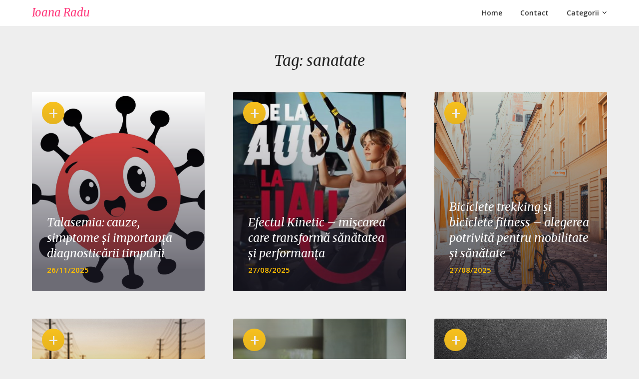

--- FILE ---
content_type: text/html; charset=UTF-8
request_url: https://ioanaradu.com/tag/sanatate/
body_size: 13050
content:
<!doctype html>
<html lang="en-US">
<head>
	<meta charset="UTF-8">
	<meta name="viewport" content="width=device-width, initial-scale=1">
	<link rel="profile" href="https://gmpg.org/xfn/11">
	<!-- Google tag (gtag.js) -->
    <script async src="https://www.googletagmanager.com/gtag/js?id=G-Y4QTMZTLGC"></script>
    <script>
      window.dataLayer = window.dataLayer || [];
      function gtag(){dataLayer.push(arguments);}
      gtag('js', new Date());
    
      gtag('config', 'G-Y4QTMZTLGC');
    </script>

	<meta name='robots' content='index, follow, max-image-preview:large, max-snippet:-1, max-video-preview:-1' />

	<!-- This site is optimized with the Yoast SEO plugin v21.1 - https://yoast.com/wordpress/plugins/seo/ -->
	<title>sanatate Archives &#8902; Ioana Radu</title>
	<link rel="canonical" href="https://ioanaradu.com/tag/sanatate/" />
	<link rel="next" href="https://ioanaradu.com/tag/sanatate/page/2/" />
	<meta property="og:locale" content="en_US" />
	<meta property="og:type" content="article" />
	<meta property="og:title" content="sanatate Archives &#8902; Ioana Radu" />
	<meta property="og:url" content="https://ioanaradu.com/tag/sanatate/" />
	<meta property="og:site_name" content="Ioana Radu" />
	<meta property="og:image" content="https://i.imgur.com/EhVOlbQ.png" />
	<script type="application/ld+json" class="yoast-schema-graph">{"@context":"https://schema.org","@graph":[{"@type":"CollectionPage","@id":"https://ioanaradu.com/tag/sanatate/","url":"https://ioanaradu.com/tag/sanatate/","name":"sanatate Archives &#8902; Ioana Radu","isPartOf":{"@id":"https://ioanaradu.com/#website"},"primaryImageOfPage":{"@id":"https://ioanaradu.com/tag/sanatate/#primaryimage"},"image":{"@id":"https://ioanaradu.com/tag/sanatate/#primaryimage"},"thumbnailUrl":"https://ioanaradu.com/wp-content/uploads/2025/11/medical-sanatate-doctor-analize.jpg","breadcrumb":{"@id":"https://ioanaradu.com/tag/sanatate/#breadcrumb"},"inLanguage":"en-US"},{"@type":"ImageObject","inLanguage":"en-US","@id":"https://ioanaradu.com/tag/sanatate/#primaryimage","url":"https://ioanaradu.com/wp-content/uploads/2025/11/medical-sanatate-doctor-analize.jpg","contentUrl":"https://ioanaradu.com/wp-content/uploads/2025/11/medical-sanatate-doctor-analize.jpg","width":1000,"height":1000},{"@type":"BreadcrumbList","@id":"https://ioanaradu.com/tag/sanatate/#breadcrumb","itemListElement":[{"@type":"ListItem","position":1,"name":"Home","item":"https://ioanaradu.com/"},{"@type":"ListItem","position":2,"name":"sanatate"}]},{"@type":"WebSite","@id":"https://ioanaradu.com/#website","url":"https://ioanaradu.com/","name":"Ioana Radu","description":"","potentialAction":[{"@type":"SearchAction","target":{"@type":"EntryPoint","urlTemplate":"https://ioanaradu.com/?s={search_term_string}"},"query-input":"required name=search_term_string"}],"inLanguage":"en-US"}]}</script>
	<!-- / Yoast SEO plugin. -->


<link rel='dns-prefetch' href='//fonts.googleapis.com' />
<link rel="alternate" type="application/rss+xml" title="Ioana Radu &raquo; Feed" href="https://ioanaradu.com/feed/" />
<link rel="alternate" type="application/rss+xml" title="Ioana Radu &raquo; Comments Feed" href="https://ioanaradu.com/comments/feed/" />
<link rel="alternate" type="application/rss+xml" title="Ioana Radu &raquo; sanatate Tag Feed" href="https://ioanaradu.com/tag/sanatate/feed/" />
<script type="text/javascript">
/* <![CDATA[ */
window._wpemojiSettings = {"baseUrl":"https:\/\/s.w.org\/images\/core\/emoji\/14.0.0\/72x72\/","ext":".png","svgUrl":"https:\/\/s.w.org\/images\/core\/emoji\/14.0.0\/svg\/","svgExt":".svg","source":{"concatemoji":"https:\/\/ioanaradu.com\/wp-includes\/js\/wp-emoji-release.min.js?ver=0613eb8bd67fabad33d7033fcd7224d7"}};
/*! This file is auto-generated */
!function(i,n){var o,s,e;function c(e){try{var t={supportTests:e,timestamp:(new Date).valueOf()};sessionStorage.setItem(o,JSON.stringify(t))}catch(e){}}function p(e,t,n){e.clearRect(0,0,e.canvas.width,e.canvas.height),e.fillText(t,0,0);var t=new Uint32Array(e.getImageData(0,0,e.canvas.width,e.canvas.height).data),r=(e.clearRect(0,0,e.canvas.width,e.canvas.height),e.fillText(n,0,0),new Uint32Array(e.getImageData(0,0,e.canvas.width,e.canvas.height).data));return t.every(function(e,t){return e===r[t]})}function u(e,t,n){switch(t){case"flag":return n(e,"\ud83c\udff3\ufe0f\u200d\u26a7\ufe0f","\ud83c\udff3\ufe0f\u200b\u26a7\ufe0f")?!1:!n(e,"\ud83c\uddfa\ud83c\uddf3","\ud83c\uddfa\u200b\ud83c\uddf3")&&!n(e,"\ud83c\udff4\udb40\udc67\udb40\udc62\udb40\udc65\udb40\udc6e\udb40\udc67\udb40\udc7f","\ud83c\udff4\u200b\udb40\udc67\u200b\udb40\udc62\u200b\udb40\udc65\u200b\udb40\udc6e\u200b\udb40\udc67\u200b\udb40\udc7f");case"emoji":return!n(e,"\ud83e\udef1\ud83c\udffb\u200d\ud83e\udef2\ud83c\udfff","\ud83e\udef1\ud83c\udffb\u200b\ud83e\udef2\ud83c\udfff")}return!1}function f(e,t,n){var r="undefined"!=typeof WorkerGlobalScope&&self instanceof WorkerGlobalScope?new OffscreenCanvas(300,150):i.createElement("canvas"),a=r.getContext("2d",{willReadFrequently:!0}),o=(a.textBaseline="top",a.font="600 32px Arial",{});return e.forEach(function(e){o[e]=t(a,e,n)}),o}function t(e){var t=i.createElement("script");t.src=e,t.defer=!0,i.head.appendChild(t)}"undefined"!=typeof Promise&&(o="wpEmojiSettingsSupports",s=["flag","emoji"],n.supports={everything:!0,everythingExceptFlag:!0},e=new Promise(function(e){i.addEventListener("DOMContentLoaded",e,{once:!0})}),new Promise(function(t){var n=function(){try{var e=JSON.parse(sessionStorage.getItem(o));if("object"==typeof e&&"number"==typeof e.timestamp&&(new Date).valueOf()<e.timestamp+604800&&"object"==typeof e.supportTests)return e.supportTests}catch(e){}return null}();if(!n){if("undefined"!=typeof Worker&&"undefined"!=typeof OffscreenCanvas&&"undefined"!=typeof URL&&URL.createObjectURL&&"undefined"!=typeof Blob)try{var e="postMessage("+f.toString()+"("+[JSON.stringify(s),u.toString(),p.toString()].join(",")+"));",r=new Blob([e],{type:"text/javascript"}),a=new Worker(URL.createObjectURL(r),{name:"wpTestEmojiSupports"});return void(a.onmessage=function(e){c(n=e.data),a.terminate(),t(n)})}catch(e){}c(n=f(s,u,p))}t(n)}).then(function(e){for(var t in e)n.supports[t]=e[t],n.supports.everything=n.supports.everything&&n.supports[t],"flag"!==t&&(n.supports.everythingExceptFlag=n.supports.everythingExceptFlag&&n.supports[t]);n.supports.everythingExceptFlag=n.supports.everythingExceptFlag&&!n.supports.flag,n.DOMReady=!1,n.readyCallback=function(){n.DOMReady=!0}}).then(function(){return e}).then(function(){var e;n.supports.everything||(n.readyCallback(),(e=n.source||{}).concatemoji?t(e.concatemoji):e.wpemoji&&e.twemoji&&(t(e.twemoji),t(e.wpemoji)))}))}((window,document),window._wpemojiSettings);
/* ]]> */
</script>
<link rel='stylesheet' id='sbi_styles-css' href='https://ioanaradu.com/wp-content/plugins/instagram-feed/css/sbi-styles.min.css?ver=6.2.1' type='text/css' media='all' />
<style id='wp-emoji-styles-inline-css' type='text/css'>

	img.wp-smiley, img.emoji {
		display: inline !important;
		border: none !important;
		box-shadow: none !important;
		height: 1em !important;
		width: 1em !important;
		margin: 0 0.07em !important;
		vertical-align: -0.1em !important;
		background: none !important;
		padding: 0 !important;
	}
</style>
<link rel='stylesheet' id='wp-block-library-css' href='https://ioanaradu.com/wp-includes/css/dist/block-library/style.min.css?ver=0613eb8bd67fabad33d7033fcd7224d7' type='text/css' media='all' />
<style id='classic-theme-styles-inline-css' type='text/css'>
/*! This file is auto-generated */
.wp-block-button__link{color:#fff;background-color:#32373c;border-radius:9999px;box-shadow:none;text-decoration:none;padding:calc(.667em + 2px) calc(1.333em + 2px);font-size:1.125em}.wp-block-file__button{background:#32373c;color:#fff;text-decoration:none}
</style>
<style id='global-styles-inline-css' type='text/css'>
body{--wp--preset--color--black: #000000;--wp--preset--color--cyan-bluish-gray: #abb8c3;--wp--preset--color--white: #ffffff;--wp--preset--color--pale-pink: #f78da7;--wp--preset--color--vivid-red: #cf2e2e;--wp--preset--color--luminous-vivid-orange: #ff6900;--wp--preset--color--luminous-vivid-amber: #fcb900;--wp--preset--color--light-green-cyan: #7bdcb5;--wp--preset--color--vivid-green-cyan: #00d084;--wp--preset--color--pale-cyan-blue: #8ed1fc;--wp--preset--color--vivid-cyan-blue: #0693e3;--wp--preset--color--vivid-purple: #9b51e0;--wp--preset--gradient--vivid-cyan-blue-to-vivid-purple: linear-gradient(135deg,rgba(6,147,227,1) 0%,rgb(155,81,224) 100%);--wp--preset--gradient--light-green-cyan-to-vivid-green-cyan: linear-gradient(135deg,rgb(122,220,180) 0%,rgb(0,208,130) 100%);--wp--preset--gradient--luminous-vivid-amber-to-luminous-vivid-orange: linear-gradient(135deg,rgba(252,185,0,1) 0%,rgba(255,105,0,1) 100%);--wp--preset--gradient--luminous-vivid-orange-to-vivid-red: linear-gradient(135deg,rgba(255,105,0,1) 0%,rgb(207,46,46) 100%);--wp--preset--gradient--very-light-gray-to-cyan-bluish-gray: linear-gradient(135deg,rgb(238,238,238) 0%,rgb(169,184,195) 100%);--wp--preset--gradient--cool-to-warm-spectrum: linear-gradient(135deg,rgb(74,234,220) 0%,rgb(151,120,209) 20%,rgb(207,42,186) 40%,rgb(238,44,130) 60%,rgb(251,105,98) 80%,rgb(254,248,76) 100%);--wp--preset--gradient--blush-light-purple: linear-gradient(135deg,rgb(255,206,236) 0%,rgb(152,150,240) 100%);--wp--preset--gradient--blush-bordeaux: linear-gradient(135deg,rgb(254,205,165) 0%,rgb(254,45,45) 50%,rgb(107,0,62) 100%);--wp--preset--gradient--luminous-dusk: linear-gradient(135deg,rgb(255,203,112) 0%,rgb(199,81,192) 50%,rgb(65,88,208) 100%);--wp--preset--gradient--pale-ocean: linear-gradient(135deg,rgb(255,245,203) 0%,rgb(182,227,212) 50%,rgb(51,167,181) 100%);--wp--preset--gradient--electric-grass: linear-gradient(135deg,rgb(202,248,128) 0%,rgb(113,206,126) 100%);--wp--preset--gradient--midnight: linear-gradient(135deg,rgb(2,3,129) 0%,rgb(40,116,252) 100%);--wp--preset--font-size--small: 13px;--wp--preset--font-size--medium: 20px;--wp--preset--font-size--large: 36px;--wp--preset--font-size--x-large: 42px;--wp--preset--spacing--20: 0.44rem;--wp--preset--spacing--30: 0.67rem;--wp--preset--spacing--40: 1rem;--wp--preset--spacing--50: 1.5rem;--wp--preset--spacing--60: 2.25rem;--wp--preset--spacing--70: 3.38rem;--wp--preset--spacing--80: 5.06rem;--wp--preset--shadow--natural: 6px 6px 9px rgba(0, 0, 0, 0.2);--wp--preset--shadow--deep: 12px 12px 50px rgba(0, 0, 0, 0.4);--wp--preset--shadow--sharp: 6px 6px 0px rgba(0, 0, 0, 0.2);--wp--preset--shadow--outlined: 6px 6px 0px -3px rgba(255, 255, 255, 1), 6px 6px rgba(0, 0, 0, 1);--wp--preset--shadow--crisp: 6px 6px 0px rgba(0, 0, 0, 1);}:where(.is-layout-flex){gap: 0.5em;}:where(.is-layout-grid){gap: 0.5em;}body .is-layout-flow > .alignleft{float: left;margin-inline-start: 0;margin-inline-end: 2em;}body .is-layout-flow > .alignright{float: right;margin-inline-start: 2em;margin-inline-end: 0;}body .is-layout-flow > .aligncenter{margin-left: auto !important;margin-right: auto !important;}body .is-layout-constrained > .alignleft{float: left;margin-inline-start: 0;margin-inline-end: 2em;}body .is-layout-constrained > .alignright{float: right;margin-inline-start: 2em;margin-inline-end: 0;}body .is-layout-constrained > .aligncenter{margin-left: auto !important;margin-right: auto !important;}body .is-layout-constrained > :where(:not(.alignleft):not(.alignright):not(.alignfull)){max-width: var(--wp--style--global--content-size);margin-left: auto !important;margin-right: auto !important;}body .is-layout-constrained > .alignwide{max-width: var(--wp--style--global--wide-size);}body .is-layout-flex{display: flex;}body .is-layout-flex{flex-wrap: wrap;align-items: center;}body .is-layout-flex > *{margin: 0;}body .is-layout-grid{display: grid;}body .is-layout-grid > *{margin: 0;}:where(.wp-block-columns.is-layout-flex){gap: 2em;}:where(.wp-block-columns.is-layout-grid){gap: 2em;}:where(.wp-block-post-template.is-layout-flex){gap: 1.25em;}:where(.wp-block-post-template.is-layout-grid){gap: 1.25em;}.has-black-color{color: var(--wp--preset--color--black) !important;}.has-cyan-bluish-gray-color{color: var(--wp--preset--color--cyan-bluish-gray) !important;}.has-white-color{color: var(--wp--preset--color--white) !important;}.has-pale-pink-color{color: var(--wp--preset--color--pale-pink) !important;}.has-vivid-red-color{color: var(--wp--preset--color--vivid-red) !important;}.has-luminous-vivid-orange-color{color: var(--wp--preset--color--luminous-vivid-orange) !important;}.has-luminous-vivid-amber-color{color: var(--wp--preset--color--luminous-vivid-amber) !important;}.has-light-green-cyan-color{color: var(--wp--preset--color--light-green-cyan) !important;}.has-vivid-green-cyan-color{color: var(--wp--preset--color--vivid-green-cyan) !important;}.has-pale-cyan-blue-color{color: var(--wp--preset--color--pale-cyan-blue) !important;}.has-vivid-cyan-blue-color{color: var(--wp--preset--color--vivid-cyan-blue) !important;}.has-vivid-purple-color{color: var(--wp--preset--color--vivid-purple) !important;}.has-black-background-color{background-color: var(--wp--preset--color--black) !important;}.has-cyan-bluish-gray-background-color{background-color: var(--wp--preset--color--cyan-bluish-gray) !important;}.has-white-background-color{background-color: var(--wp--preset--color--white) !important;}.has-pale-pink-background-color{background-color: var(--wp--preset--color--pale-pink) !important;}.has-vivid-red-background-color{background-color: var(--wp--preset--color--vivid-red) !important;}.has-luminous-vivid-orange-background-color{background-color: var(--wp--preset--color--luminous-vivid-orange) !important;}.has-luminous-vivid-amber-background-color{background-color: var(--wp--preset--color--luminous-vivid-amber) !important;}.has-light-green-cyan-background-color{background-color: var(--wp--preset--color--light-green-cyan) !important;}.has-vivid-green-cyan-background-color{background-color: var(--wp--preset--color--vivid-green-cyan) !important;}.has-pale-cyan-blue-background-color{background-color: var(--wp--preset--color--pale-cyan-blue) !important;}.has-vivid-cyan-blue-background-color{background-color: var(--wp--preset--color--vivid-cyan-blue) !important;}.has-vivid-purple-background-color{background-color: var(--wp--preset--color--vivid-purple) !important;}.has-black-border-color{border-color: var(--wp--preset--color--black) !important;}.has-cyan-bluish-gray-border-color{border-color: var(--wp--preset--color--cyan-bluish-gray) !important;}.has-white-border-color{border-color: var(--wp--preset--color--white) !important;}.has-pale-pink-border-color{border-color: var(--wp--preset--color--pale-pink) !important;}.has-vivid-red-border-color{border-color: var(--wp--preset--color--vivid-red) !important;}.has-luminous-vivid-orange-border-color{border-color: var(--wp--preset--color--luminous-vivid-orange) !important;}.has-luminous-vivid-amber-border-color{border-color: var(--wp--preset--color--luminous-vivid-amber) !important;}.has-light-green-cyan-border-color{border-color: var(--wp--preset--color--light-green-cyan) !important;}.has-vivid-green-cyan-border-color{border-color: var(--wp--preset--color--vivid-green-cyan) !important;}.has-pale-cyan-blue-border-color{border-color: var(--wp--preset--color--pale-cyan-blue) !important;}.has-vivid-cyan-blue-border-color{border-color: var(--wp--preset--color--vivid-cyan-blue) !important;}.has-vivid-purple-border-color{border-color: var(--wp--preset--color--vivid-purple) !important;}.has-vivid-cyan-blue-to-vivid-purple-gradient-background{background: var(--wp--preset--gradient--vivid-cyan-blue-to-vivid-purple) !important;}.has-light-green-cyan-to-vivid-green-cyan-gradient-background{background: var(--wp--preset--gradient--light-green-cyan-to-vivid-green-cyan) !important;}.has-luminous-vivid-amber-to-luminous-vivid-orange-gradient-background{background: var(--wp--preset--gradient--luminous-vivid-amber-to-luminous-vivid-orange) !important;}.has-luminous-vivid-orange-to-vivid-red-gradient-background{background: var(--wp--preset--gradient--luminous-vivid-orange-to-vivid-red) !important;}.has-very-light-gray-to-cyan-bluish-gray-gradient-background{background: var(--wp--preset--gradient--very-light-gray-to-cyan-bluish-gray) !important;}.has-cool-to-warm-spectrum-gradient-background{background: var(--wp--preset--gradient--cool-to-warm-spectrum) !important;}.has-blush-light-purple-gradient-background{background: var(--wp--preset--gradient--blush-light-purple) !important;}.has-blush-bordeaux-gradient-background{background: var(--wp--preset--gradient--blush-bordeaux) !important;}.has-luminous-dusk-gradient-background{background: var(--wp--preset--gradient--luminous-dusk) !important;}.has-pale-ocean-gradient-background{background: var(--wp--preset--gradient--pale-ocean) !important;}.has-electric-grass-gradient-background{background: var(--wp--preset--gradient--electric-grass) !important;}.has-midnight-gradient-background{background: var(--wp--preset--gradient--midnight) !important;}.has-small-font-size{font-size: var(--wp--preset--font-size--small) !important;}.has-medium-font-size{font-size: var(--wp--preset--font-size--medium) !important;}.has-large-font-size{font-size: var(--wp--preset--font-size--large) !important;}.has-x-large-font-size{font-size: var(--wp--preset--font-size--x-large) !important;}
.wp-block-navigation a:where(:not(.wp-element-button)){color: inherit;}
:where(.wp-block-post-template.is-layout-flex){gap: 1.25em;}:where(.wp-block-post-template.is-layout-grid){gap: 1.25em;}
:where(.wp-block-columns.is-layout-flex){gap: 2em;}:where(.wp-block-columns.is-layout-grid){gap: 2em;}
.wp-block-pullquote{font-size: 1.5em;line-height: 1.6;}
</style>
<link rel='stylesheet' id='photographers-corner-parent-style-css' href='https://ioanaradu.com/wp-content/themes/imagegridly/style.css?ver=0613eb8bd67fabad33d7033fcd7224d7' type='text/css' media='all' />
<link rel='stylesheet' id='photographers-corner-google-fonts-css' href='//fonts.googleapis.com/css?family=Open+Sans%3A400%2C600%7CMerriweather%3A400i&#038;ver=6.4.7' type='text/css' media='all' />
<link rel='stylesheet' id='font-awesome-css' href='https://ioanaradu.com/wp-content/themes/imagegridly/css/font-awesome.min.css?ver=0613eb8bd67fabad33d7033fcd7224d7' type='text/css' media='all' />
<link rel='stylesheet' id='imagegridly-style-css' href='https://ioanaradu.com/wp-content/themes/photographers-corner/style.css?ver=0613eb8bd67fabad33d7033fcd7224d7' type='text/css' media='all' />
<link rel='stylesheet' id='imagegridly-google-fonts-css' href='//fonts.googleapis.com/css?family=Lato%3A300%2C400%2C700%2C900&#038;ver=6.4.7' type='text/css' media='all' />
<script type="text/javascript" src="https://ioanaradu.com/wp-includes/js/jquery/jquery.min.js?ver=3.7.1" id="jquery-core-js"></script>
<script type="text/javascript" src="https://ioanaradu.com/wp-includes/js/jquery/jquery-migrate.min.js?ver=3.4.1" id="jquery-migrate-js"></script>
<link rel="https://api.w.org/" href="https://ioanaradu.com/wp-json/" /><link rel="alternate" type="application/json" href="https://ioanaradu.com/wp-json/wp/v2/tags/1788" /><link rel="EditURI" type="application/rsd+xml" title="RSD" href="https://ioanaradu.com/xmlrpc.php?rsd" />
<link rel="shortcut icon" href="https://ioanaradu.com/wp-content/uploads/2014/09/smurfs_2__vexy_the_smurf_by_radspyro-d6ez5py.ico" />		<style type="text/css">
												.site-title a, .site-description { color: ; }
			.sheader { background-color:  !important; }
			.main-navigation ul li a, .main-navigation ul li .sub-arrow, .super-menu .toggle-mobile-menu,.toggle-mobile-menu:before, .mobile-menu-active .smenu-hide { color: ; }
			#smobile-menu.show .main-navigation ul ul.children.active, #smobile-menu.show .main-navigation ul ul.sub-menu.active, #smobile-menu.show .main-navigation ul li, .smenu-hide.toggle-mobile-menu.menu-toggle, #smobile-menu.show .main-navigation ul li, .primary-menu ul li ul.children li, .primary-menu ul li ul.sub-menu li, .primary-menu .pmenu, .super-menu { border-color: ; border-bottom-color: ; }
			#secondary .widget h3, #secondary .widget h3 a, #secondary .widget h4, #secondary .widget h1, #secondary .widget h2, #secondary .widget h5, #secondary .widget h6, #secondary .widget h4 a { color: ; }
			#secondary .widget a, #secondary a, #secondary .widget li a , #secondary span.sub-arrow{ color: ; }

			#secondary .widget a, #secondary a, #secondary .widget li a , #secondary span.sub-arrow{ color: ; }
			.logo-container .logofont, .super-menu-inner a.logofont { color: ; }
		</style>
	
		<style type="text/css">
		body, .site, .swidgets-wrap h3, .post-data-text { background: ; }
		.site-title a, .site-description { color: ; }
		.sheader { background-color:  !important; }
		.main-navigation ul li a, .main-navigation ul li .sub-arrow, .super-menu .toggle-mobile-menu,.toggle-mobile-menu:before, .mobile-menu-active .smenu-hide { color: ; }
		#smobile-menu.show .main-navigation ul ul.children.active, #smobile-menu.show .main-navigation ul ul.sub-menu.active, #smobile-menu.show .main-navigation ul li, .smenu-hide.toggle-mobile-menu.menu-toggle, #smobile-menu.show .main-navigation ul li, .primary-menu ul li ul.children li, .primary-menu ul li ul.sub-menu li, .primary-menu .pmenu, .super-menu { border-color: ; border-bottom-color: ; }
		#secondary .widget h3, #secondary .widget h3 a, #secondary .widget h4, #secondary .widget h1, #secondary .widget h2, #secondary .widget h5, #secondary .widget h6, #secondary .widget h4 a { color: ; }
		#secondary .widget a, #secondary a, #secondary .widget li a , #secondary span.sub-arrow{ color: ; }
		#secondary, #secondary .widget, #secondary .widget p, #secondary .widget li, .widget time.rpwe-time.published { color: ; }
		#secondary .swidgets-wrap, #secondary .widget ul li, .featured-sidebar .search-field { border-color: ; }
		.site-info, .footer-column-three input.search-submit, .footer-column-three p, .footer-column-three li, .footer-column-three td, .footer-column-three th, .footer-column-three caption { color: ; }
		.footer-column-three h3, .footer-column-three h4, .footer-column-three h5, .footer-column-three h6, .footer-column-three h1, .footer-column-three h2, .footer-column-three h4, .footer-column-three h3 a { color: ; }
		.footer-column-three a, .footer-column-three li a, .footer-column-three .widget a, .footer-column-three .sub-arrow { color: ; }
		.footer-column-three h3:after { background: ; }
		.site-info, .widget ul li, .footer-column-three input.search-field, .footer-column-three input.search-submit { border-color: ; }
		.site-footer { background-color: ; }
		.content-wrapper h2.entry-title a, .content-wrapper h2.entry-title a:hover, .content-wrapper h2.entry-title a:active, .content-wrapper h2.entry-title a:focus, .archive .page-header h1, .blogposts-list h2 a, .blogposts-list h2 a:hover, .blogposts-list h2 a:active, .search-results h1.page-title { color: ; }
		.blogposts-list .post-data-text, .blogposts-list .post-data-text a, .content-wrapper .post-data-text *{ color: ; }
		.blogposts-list p { color: ; }
		.page-numbers li a, .blogposts-list .blogpost-button { background: ; }
		.page-numbers li a, .blogposts-list .blogpost-button, span.page-numbers.dots, .page-numbers.current, .page-numbers li a:hover { color: ; }
		.archive .page-header h1, .search-results h1.page-title, .blogposts-list.fbox, span.page-numbers.dots, .page-numbers li a, .page-numbers.current { border-color: ; }
		.blogposts-list .post-data-divider { background: ; }
		.page .comments-area .comment-author, .page .comments-area .comment-author a, .page .comments-area .comments-title, .page .content-area h1, .page .content-area h2, .page .content-area h3, .page .content-area h4, .page .content-area h5, .page .content-area h6, .page .content-area th, .single  .comments-area .comment-author, .single .comments-area .comment-author a, .single .comments-area .comments-title, .single .content-area h1, .single .content-area h2, .single .content-area h3, .single .content-area h4, .single .content-area h5, .single .content-area h6, .single .content-area th, .search-no-results h1, .error404 h1 { color: ; }
		.single .post-data-text, .page .post-data-text, .page .post-data-text a, .single .post-data-text a, .comments-area .comment-meta .comment-metadata a, .single .post-data-text * { color: ; }
		.page .content-area p, .page article, .page .content-area table, .page .content-area dd, .page .content-area dt, .page .content-area address, .page .content-area .entry-content, .page .content-area li, .page .content-area ol, .single .content-area p, .single article, .single .content-area table, .single .content-area dd, .single .content-area dt, .single .content-area address, .single .entry-content, .single .content-area li, .single .content-area ol, .search-no-results .page-content p { color: ; }
		.single .entry-content a, .page .entry-content a, .comment-content a, .comments-area .reply a, .logged-in-as a, .comments-area .comment-respond a { color: ; }
		.comments-area p.form-submit input { background: ; }
		.error404 .page-content p, .error404 input.search-submit, .search-no-results input.search-submit { color: ; }
		.page .comments-area, .page article.fbox, .page article tr, .page .comments-area ol.comment-list ol.children li, .page .comments-area ol.comment-list .comment, .single .comments-area, .single article.fbox, .single article tr, .comments-area ol.comment-list ol.children li, .comments-area ol.comment-list .comment, .error404 main#main, .error404 .search-form label, .search-no-results .search-form label, .error404 input.search-submit, .search-no-results input.search-submit, .error404 main#main, .search-no-results section.fbox.no-results.not-found{ border-color: ; }
		.single .post-data-divider, .page .post-data-divider { background: ; }
		.single .comments-area p.form-submit input, .page .comments-area p.form-submit input { color: ; }
		.bottom-header-wrapper { padding-top: px; }
		.bottom-header-wrapper { padding-bottom: px; }
		.bottom-header-wrapper { background: ; }
		.bottom-header-wrapper *{ color: ; }
		.header-widget a, .header-widget li a, .header-widget i.fa { color: ; }
		.header-widget, .header-widget p, .header-widget li, .header-widget .textwidget { color: ; }
		.header-widget .widget-title, .header-widget h1, .header-widget h3, .header-widget h2, .header-widget h4, .header-widget h5, .header-widget h6{ color: ; }
		.header-widget.swidgets-wrap, .header-widget ul li, .header-widget .search-field { border-color: ; }
		.bottom-header-title, .bottom-header-paragraph{ color: ; }
		#secondary .widget-title-lines:after, #secondary .widget-title-lines:before { background: ; }
		.header-widgets-wrapper .swidgets-wrap{ background: ; }
		.top-nav-wrapper, .primary-menu .pmenu, .super-menu, #smobile-menu, .primary-menu ul li ul.children, .primary-menu ul li ul.sub-menu { background-color: ; }
		#secondary .widget li, #secondary input.search-field, #secondary div#calendar_wrap, #secondary .tagcloud, #secondary .textwidget{ background: ; }
		#secondary .swidget { border-color: ; }
		.archive article.fbox, .search-results article.fbox, .blog article.fbox { background: ; }
		.comments-area, .single article.fbox, .page article.fbox { background: ; }


.page-numbers li a, .page-numbers.current{ background: ; }
.featured-img-box .entry-date { color: ; }
.featured-img-box .img-colors .entry-date { color: ; }
.featured-img-box h2 { color: ; }
.featured-img-box .img-colors h2 { color: ; }






		</style>
				<style type="text/css">


	.site-title a,
		.site-description,
		.logofont {
			color: #ff3a7c;
		}

	
		"
				.site-title a,
		.site-description {
			color: #ff3a7c;
		}
				</style>
		</head>

<body data-rsssl=1 class="archive tag tag-sanatate tag-1788 hfeed masthead-fixed">
	<a class="skip-link screen-reader-text" href="#content">Skip to content</a>

	<div id="page" class="site">

		<header id="masthead" class="sheader site-header clearfix">
			<nav id="primary-site-navigation" class="primary-menu main-navigation clearfix">

				<a href="#" id="pull" class="smenu-hide toggle-mobile-menu menu-toggle" aria-controls="secondary-menu" aria-expanded="false">Menu</a>
				<div class="top-nav-wrapper">
					<div class="content-wrap">
						<div class="logo-container"> 

																<a class="logofont" href="https://ioanaradu.com/" rel="home">Ioana Radu</a>
															</div>
							<div class="center-main-menu">
								<div class="menu-meniu-container"><ul id="primary-menu" class="pmenu"><li id="menu-item-714" class="menu-item menu-item-type-custom menu-item-object-custom menu-item-home menu-item-714"><a href="https://ioanaradu.com">Home</a></li>
<li id="menu-item-715" class="menu-item menu-item-type-post_type menu-item-object-page menu-item-715"><a href="https://ioanaradu.com/contact/">Contact</a></li>
<li id="menu-item-12934" class="menu-item menu-item-type-custom menu-item-object-custom menu-item-has-children menu-item-12934"><a>Categorii</a>
<ul class="sub-menu">
	<li id="menu-item-12935" class="menu-item menu-item-type-taxonomy menu-item-object-category menu-item-12935"><a href="https://ioanaradu.com/category/advertising-stuff/">Adv. &amp; Stuff</a></li>
	<li id="menu-item-12939" class="menu-item menu-item-type-taxonomy menu-item-object-category menu-item-12939"><a href="https://ioanaradu.com/category/carti/">Cărţi</a></li>
	<li id="menu-item-12936" class="menu-item menu-item-type-taxonomy menu-item-object-category menu-item-12936"><a href="https://ioanaradu.com/category/diverse/">Diverse</a></li>
	<li id="menu-item-12937" class="menu-item menu-item-type-taxonomy menu-item-object-category menu-item-12937"><a href="https://ioanaradu.com/category/review-produse/">Review produse &amp; servicii</a></li>
	<li id="menu-item-12938" class="menu-item menu-item-type-taxonomy menu-item-object-category menu-item-12938"><a href="https://ioanaradu.com/category/womens-world/">Women&#8217;s World</a></li>
</ul>
</li>
</ul></div>							</div>
						</div>
					</div>
				</nav>

				<div class="super-menu clearfix">
					<div class="super-menu-inner">
						<a class="logofont" href="https://ioanaradu.com/" rel="home">Ioana Radu</a>

						<a href="#" id="pull" class="toggle-mobile-menu menu-toggle" aria-controls="secondary-menu" aria-expanded="false">

																						</a>
						</div>
					</div>
					<div id="mobile-menu-overlay"></div>
				</header>


				
				<div class="content-wrap">



					<!-- Upper widgets -->
					<div class="header-widgets-wrapper">
						
						
											</div>
					<!-- / Upper widgets -->


				</div>

				<div id="content" class="site-content clearfix">
					<div class="content-wrap">

	<div id="primary" class="featured-content content-area fullwidth-area-blog">
		<main id="main" class="site-main all-blog-articles">

		
			<header class="fbox page-header">
				<h1 class="page-title">Tag: <span>sanatate</span></h1>			</header><!-- .page-header -->

			
<article id="post-18110" class="posts-entry fbox blogposts-list post-18110 post type-post status-publish format-standard has-post-thumbnail hentry category-advertising-stuff tag-analize tag-anemie tag-sanatate tag-talasemie">
	<a href="https://ioanaradu.com/talasemia-cauze-simptome-si-importanta-diagnosticarii-timpurii/" class="featured-img-box" style="background-image:url(https://ioanaradu.com/wp-content/uploads/2025/11/medical-sanatate-doctor-analize.jpg);">
					<span class="featured-img-gradient"></span>
			<span class="img-colors">
			
			<span class="content-wrapper">
				<h2>Talasemia: cauze, simptome și importanța diagnosticării timpurii</h2>
				<span class="entry-date">26/11/2025</span>
			</span>
						</span>
		
		<div class="readmore">+</div>
	</a>
</article><!-- #post-18110 -->

<article id="post-18085" class="posts-entry fbox blogposts-list post-18085 post type-post status-publish format-standard has-post-thumbnail hentry category-advertising-stuff category-sport-2 tag-kinetic tag-miscare tag-sanatate tag-sport">
	<a href="https://ioanaradu.com/efectul-kinetic-miscarea-care-transforma-sanatatea-si-performanta/" class="featured-img-box" style="background-image:url(https://ioanaradu.com/wp-content/uploads/2025/08/efectul-kinetic.jpg);">
					<span class="featured-img-gradient"></span>
			<span class="img-colors">
			
			<span class="content-wrapper">
				<h2>Efectul Kinetic – mișcarea care transformă sănătatea și performanța</h2>
				<span class="entry-date">27/08/2025</span>
			</span>
						</span>
		
		<div class="readmore">+</div>
	</a>
</article><!-- #post-18085 -->

<article id="post-18083" class="posts-entry fbox blogposts-list post-18083 post type-post status-publish format-standard has-post-thumbnail hentry category-advertising-stuff tag-biciclete tag-cardio tag-fitness tag-miscare tag-sanatate tag-trekking">
	<a href="https://ioanaradu.com/biciclete-trekking-si-biciclete-fitness-alegerea-potrivita-pentru-mobilitate-si-sanatate/" class="featured-img-box" style="background-image:url(https://ioanaradu.com/wp-content/uploads/2024/08/biciclete-femei-avantaje-woman-bike-city-travel.jpg);">
					<span class="featured-img-gradient"></span>
			<span class="img-colors">
			
			<span class="content-wrapper">
				<h2>Biciclete trekking și biciclete fitness – alegerea potrivită pentru mobilitate și sănătate</h2>
				<span class="entry-date">27/08/2025</span>
			</span>
						</span>
		
		<div class="readmore">+</div>
	</a>
</article><!-- #post-18083 -->

<article id="post-18080" class="posts-entry fbox blogposts-list post-18080 post type-post status-publish format-standard has-post-thumbnail hentry category-advertising-stuff tag-dureri-de-cap tag-sanatate tag-spondiloza tag-spondiloza-cervicala">
	<a href="https://ioanaradu.com/spondiloza-cervicala-cauze-simptome-si-optiuni-de-tratament/" class="featured-img-box" style="background-image:url(https://ioanaradu.com/wp-content/uploads/2018/05/seth-macey-photography-straight-healthy-back-sport.jpg);">
					<span class="featured-img-gradient"></span>
			<span class="img-colors">
			
			<span class="content-wrapper">
				<h2>Spondiloza cervicală: cauze, simptome și opțiuni de tratament</h2>
				<span class="entry-date">26/07/2025</span>
			</span>
						</span>
		
		<div class="readmore">+</div>
	</a>
</article><!-- #post-18080 -->

<article id="post-18070" class="posts-entry fbox blogposts-list post-18070 post type-post status-publish format-standard has-post-thumbnail hentry category-advertising-stuff tag-afectiuni-coapsa tag-sanatate tag-spondiloza">
	<a href="https://ioanaradu.com/legatura-dintre-spondiloza-si-afectiunile-coapsei-cum-se-influenteaza-durerile-in-lantul-muscular/" class="featured-img-box" style="background-image:url(https://ioanaradu.com/wp-content/uploads/2025/06/woman-back-sanatate.jpg);">
					<span class="featured-img-gradient"></span>
			<span class="img-colors">
			
			<span class="content-wrapper">
				<h2>Legătura dintre spondiloză și afecțiunile coapsei: cum se influențează durerile în lanțul muscular</h2>
				<span class="entry-date">21/06/2025</span>
			</span>
						</span>
		
		<div class="readmore">+</div>
	</a>
</article><!-- #post-18070 -->

<article id="post-18063" class="posts-entry fbox blogposts-list post-18063 post type-post status-publish format-standard has-post-thumbnail hentry category-advertising-stuff tag-bicarbonat-de-sodiu tag-gastrita tag-sanatate">
	<a href="https://ioanaradu.com/bicarbonatul-de-sodiu-si-gastrita-efecte-mecanisme-si-precautii-medicale/" class="featured-img-box" style="background-image:url(https://ioanaradu.com/wp-content/uploads/2025/06/bicarbonat-de-sodiu.jpeg);">
					<span class="featured-img-gradient"></span>
			<span class="img-colors">
			
			<span class="content-wrapper">
				<h2>Bicarbonatul de sodiu și gastrita: efecte, mecanisme și precauții medicale</h2>
				<span class="entry-date">10/06/2025</span>
			</span>
						</span>
		
		<div class="readmore">+</div>
	</a>
</article><!-- #post-18063 -->

<article id="post-18055" class="posts-entry fbox blogposts-list post-18055 post type-post status-publish format-standard has-post-thumbnail hentry category-advertising-stuff tag-analize tag-fructe tag-lifestyle tag-sanatate tag-sport tag-stil-de-viata">
	<a href="https://ioanaradu.com/ce-inseamna-un-stil-de-viata-sanatos-dar-nu-exagerat/" class="featured-img-box" style="background-image:url(https://ioanaradu.com/wp-content/uploads/2023/06/mersul-pe-jos-beneficii-walking.jpg);">
					<span class="featured-img-gradient"></span>
			<span class="img-colors">
			
			<span class="content-wrapper">
				<h2>Ce înseamnă un stil de viață sănătos&#8230; dar nu exagerat?</h2>
				<span class="entry-date">29/05/2025</span>
			</span>
						</span>
		
		<div class="readmore">+</div>
	</a>
</article><!-- #post-18055 -->

<article id="post-18019" class="posts-entry fbox blogposts-list post-18019 post type-post status-publish format-standard has-post-thumbnail hentry category-advertising-stuff tag-alimentatie tag-fructe tag-sanatate">
	<a href="https://ioanaradu.com/de-ce-fructele-proaspete-sunt-esentiale-in-alimentatia-zilnica/" class="featured-img-box" style="background-image:url(https://ioanaradu.com/wp-content/uploads/2016/10/fructe-si-legume-alimentatie-sanatoasa.jpg);">
					<span class="featured-img-gradient"></span>
			<span class="img-colors">
			
			<span class="content-wrapper">
				<h2>De ce fructele proaspete sunt esențiale în alimentația zilnică</h2>
				<span class="entry-date">23/02/2025</span>
			</span>
						</span>
		
		<div class="readmore">+</div>
	</a>
</article><!-- #post-18019 -->
<div class="text-center pag-wrapper"><ul class='page-numbers'>
	<li><span aria-current="page" class="page-numbers current">1</span></li>
	<li><a class="page-numbers" href="https://ioanaradu.com/tag/sanatate/page/2/">2</a></li>
	<li><a class="page-numbers" href="https://ioanaradu.com/tag/sanatate/page/3/">3</a></li>
	<li><a class="page-numbers" href="https://ioanaradu.com/tag/sanatate/page/4/">4</a></li>
	<li><span class="page-numbers dots">&hellip;</span></li>
	<li><a class="page-numbers" href="https://ioanaradu.com/tag/sanatate/page/11/">11</a></li>
	<li><a class="next page-numbers" href="https://ioanaradu.com/tag/sanatate/page/2/">Next</a></li>
</ul>
</div>
		</main><!-- #main -->
	</div><!-- #primary -->

</div>
</div><!-- #content -->

<footer id="colophon" class="site-footer clearfix">

	<div class="content-wrap">
					<div class="footer-column-wrapper">
				<div class="footer-column-three footer-column-left">
					<section id="text-19" class="fbox widget widget_text"><div class="swidget"><h3 class="widget-title">Follow me on Instagram ♥</h3></div>			<div class="textwidget"><center>
<div id="sb_instagram"  class="sbi sbi_mob_col_1 sbi_tab_col_2 sbi_col_3 sbi_width_resp sbi_fixed_height" style="padding-bottom: 10px;width: 300px;height: 400px;" data-feedid="*1"  data-res="thumb" data-cols="3" data-colsmobile="1" data-colstablet="2" data-num="6" data-nummobile="" data-shortcode-atts="{}"  data-postid="" data-locatornonce="cfc4139ead" data-sbi-flags="favorLocal">
	<div class="sb_instagram_header "  style="padding: 5px;padding-bottom: 0; margin-bottom: 10px;"  >
	<a href="https://www.instagram.com/terraioana/" target="_blank" rel="nofollow noopener" title="@terraioana" class="sbi_header_link">
		<div class="sbi_header_text sbi_no_bio">
			
			<h3>terraioana</h3>
					</div>

					<div class="sbi_header_img"  data-avatar-url="https://scontent-vie1-1.xx.fbcdn.net/v/t51.2885-15/336496766_801929538269968_2572718373680732388_n.jpg?_nc_cat=107&ccb=1-7&_nc_sid=86c713&_nc_ohc=vReDE_LG1dMAX8Ahmva&_nc_ht=scontent-vie1-1.xx&edm=AL-3X8kEAAAA&oh=00_AfBOD3B6KYT1VIRf0Fn8uExuUTknQ2ZFdEFkSzrrG2T8FQ&oe=64C72DAE">
									<div class="sbi_header_img_hover"  ><svg class="sbi_new_logo fa-instagram fa-w-14" aria-hidden="true" data-fa-processed="" aria-label="Instagram" data-prefix="fab" data-icon="instagram" role="img" viewBox="0 0 448 512">
	                <path fill="currentColor" d="M224.1 141c-63.6 0-114.9 51.3-114.9 114.9s51.3 114.9 114.9 114.9S339 319.5 339 255.9 287.7 141 224.1 141zm0 189.6c-41.1 0-74.7-33.5-74.7-74.7s33.5-74.7 74.7-74.7 74.7 33.5 74.7 74.7-33.6 74.7-74.7 74.7zm146.4-194.3c0 14.9-12 26.8-26.8 26.8-14.9 0-26.8-12-26.8-26.8s12-26.8 26.8-26.8 26.8 12 26.8 26.8zm76.1 27.2c-1.7-35.9-9.9-67.7-36.2-93.9-26.2-26.2-58-34.4-93.9-36.2-37-2.1-147.9-2.1-184.9 0-35.8 1.7-67.6 9.9-93.9 36.1s-34.4 58-36.2 93.9c-2.1 37-2.1 147.9 0 184.9 1.7 35.9 9.9 67.7 36.2 93.9s58 34.4 93.9 36.2c37 2.1 147.9 2.1 184.9 0 35.9-1.7 67.7-9.9 93.9-36.2 26.2-26.2 34.4-58 36.2-93.9 2.1-37 2.1-147.8 0-184.8zM398.8 388c-7.8 19.6-22.9 34.7-42.6 42.6-29.5 11.7-99.5 9-132.1 9s-102.7 2.6-132.1-9c-19.6-7.8-34.7-22.9-42.6-42.6-11.7-29.5-9-99.5-9-132.1s-2.6-102.7 9-132.1c7.8-19.6 22.9-34.7 42.6-42.6 29.5-11.7 99.5-9 132.1-9s102.7-2.6 132.1 9c19.6 7.8 34.7 22.9 42.6 42.6 11.7 29.5 9 99.5 9 132.1s2.7 102.7-9 132.1z"></path>
	            </svg></div>
					<img  src="https://ioanaradu.com/wp-content/uploads/sb-instagram-feed-images/terraioana.jpg" alt="Ioana 💙" width="50" height="50">
											</div>
		
	</a>
</div>

    <div id="sbi_images"  style="padding: 5px;">
		<div class="sbi_item sbi_type_video sbi_new sbi_transition" id="sbi_18372566425032405" data-date="1690437451">
    <div class="sbi_photo_wrap">
        <a class="sbi_photo" href="https://www.instagram.com/reel/CvMJXFjr0GX/" target="_blank" rel="noopener nofollow" data-full-res="https://scontent-vie1-1.cdninstagram.com/v/t51.36329-15/363259251_1695617760910361_2817193395395770795_n.jpg?_nc_cat=108&#038;ccb=1-7&#038;_nc_sid=8ae9d6&#038;_nc_ohc=ZyVBtD1x_zoAX9UkIIa&#038;_nc_ht=scontent-vie1-1.cdninstagram.com&#038;edm=AM6HXa8EAAAA&#038;oh=00_AfDNa7Y3uCgr-hCZkvUovkzkgDbit-Yt0sxNnvsC-wTtZg&#038;oe=64C65786" data-img-src-set="{&quot;d&quot;:&quot;https:\/\/scontent-vie1-1.cdninstagram.com\/v\/t51.36329-15\/363259251_1695617760910361_2817193395395770795_n.jpg?_nc_cat=108&amp;ccb=1-7&amp;_nc_sid=8ae9d6&amp;_nc_ohc=ZyVBtD1x_zoAX9UkIIa&amp;_nc_ht=scontent-vie1-1.cdninstagram.com&amp;edm=AM6HXa8EAAAA&amp;oh=00_AfDNa7Y3uCgr-hCZkvUovkzkgDbit-Yt0sxNnvsC-wTtZg&amp;oe=64C65786&quot;,&quot;150&quot;:&quot;https:\/\/scontent-vie1-1.cdninstagram.com\/v\/t51.36329-15\/363259251_1695617760910361_2817193395395770795_n.jpg?_nc_cat=108&amp;ccb=1-7&amp;_nc_sid=8ae9d6&amp;_nc_ohc=ZyVBtD1x_zoAX9UkIIa&amp;_nc_ht=scontent-vie1-1.cdninstagram.com&amp;edm=AM6HXa8EAAAA&amp;oh=00_AfDNa7Y3uCgr-hCZkvUovkzkgDbit-Yt0sxNnvsC-wTtZg&amp;oe=64C65786&quot;,&quot;320&quot;:&quot;https:\/\/ioanaradu.com\/wp-content\/uploads\/sb-instagram-feed-images\/363259251_1695617760910361_2817193395395770795_nlow.jpg&quot;,&quot;640&quot;:&quot;https:\/\/ioanaradu.com\/wp-content\/uploads\/sb-instagram-feed-images\/363259251_1695617760910361_2817193395395770795_nfull.jpg&quot;}">
            <span class="sbi-screenreader">Hello, Barbie squad! 💕 
Știai că mâine este </span>
            	        <svg style="color: rgba(255,255,255,1)" class="svg-inline--fa fa-play fa-w-14 sbi_playbtn" aria-label="Play" aria-hidden="true" data-fa-processed="" data-prefix="fa" data-icon="play" role="presentation" xmlns="http://www.w3.org/2000/svg" viewBox="0 0 448 512"><path fill="currentColor" d="M424.4 214.7L72.4 6.6C43.8-10.3 0 6.1 0 47.9V464c0 37.5 40.7 60.1 72.4 41.3l352-208c31.4-18.5 31.5-64.1 0-82.6z"></path></svg>            <img src="https://ioanaradu.com/wp-content/plugins/instagram-feed/img/placeholder.png" alt="Hello, Barbie squad! 💕 
Știai că mâine este ziua internațională a rujului? Găsește nuanța perfectă la notino_ro 💝.

p i n k k i s s e s 💋

#internationallipstickday #internationallipstickday💄 #notinoro #notinoromania #barbie #rujulperfect">
        </a>
    </div>
</div><div class="sbi_item sbi_type_video sbi_new sbi_transition" id="sbi_17880253676913074" data-date="1689571122">
    <div class="sbi_photo_wrap">
        <a class="sbi_photo" href="https://www.instagram.com/reel/CuyVMSGvRF5/" target="_blank" rel="noopener nofollow" data-full-res="https://scontent-vie1-1.cdninstagram.com/v/t51.36329-15/361515315_257640776983075_934947351459357982_n.jpg?_nc_cat=101&#038;ccb=1-7&#038;_nc_sid=8ae9d6&#038;_nc_ohc=2u1daTXyOhQAX8IP8Vr&#038;_nc_oc=AQl6GEuPW2OoOJi1X6FAZoUTOm_HiC2Obh1Bk0WACHPuXAxON9Kw_i5sPOyTrg5MfYUtntZheER087b38JTils-Y&#038;_nc_ht=scontent-vie1-1.cdninstagram.com&#038;edm=AM6HXa8EAAAA&#038;oh=00_AfBvNbi34XcADZqZJ1rDMMrRXaxSTI0ofY-sGk576kW_8A&#038;oe=64C646F9" data-img-src-set="{&quot;d&quot;:&quot;https:\/\/scontent-vie1-1.cdninstagram.com\/v\/t51.36329-15\/361515315_257640776983075_934947351459357982_n.jpg?_nc_cat=101&amp;ccb=1-7&amp;_nc_sid=8ae9d6&amp;_nc_ohc=2u1daTXyOhQAX8IP8Vr&amp;_nc_oc=AQl6GEuPW2OoOJi1X6FAZoUTOm_HiC2Obh1Bk0WACHPuXAxON9Kw_i5sPOyTrg5MfYUtntZheER087b38JTils-Y&amp;_nc_ht=scontent-vie1-1.cdninstagram.com&amp;edm=AM6HXa8EAAAA&amp;oh=00_AfBvNbi34XcADZqZJ1rDMMrRXaxSTI0ofY-sGk576kW_8A&amp;oe=64C646F9&quot;,&quot;150&quot;:&quot;https:\/\/scontent-vie1-1.cdninstagram.com\/v\/t51.36329-15\/361515315_257640776983075_934947351459357982_n.jpg?_nc_cat=101&amp;ccb=1-7&amp;_nc_sid=8ae9d6&amp;_nc_ohc=2u1daTXyOhQAX8IP8Vr&amp;_nc_oc=AQl6GEuPW2OoOJi1X6FAZoUTOm_HiC2Obh1Bk0WACHPuXAxON9Kw_i5sPOyTrg5MfYUtntZheER087b38JTils-Y&amp;_nc_ht=scontent-vie1-1.cdninstagram.com&amp;edm=AM6HXa8EAAAA&amp;oh=00_AfBvNbi34XcADZqZJ1rDMMrRXaxSTI0ofY-sGk576kW_8A&amp;oe=64C646F9&quot;,&quot;320&quot;:&quot;https:\/\/ioanaradu.com\/wp-content\/uploads\/sb-instagram-feed-images\/361515315_257640776983075_934947351459357982_nlow.jpg&quot;,&quot;640&quot;:&quot;https:\/\/ioanaradu.com\/wp-content\/uploads\/sb-instagram-feed-images\/361515315_257640776983075_934947351459357982_nfull.jpg&quot;}">
            <span class="sbi-screenreader">#GunsNRoses #GNRworldtour2023 #GNRworldtour #welco</span>
            	        <svg style="color: rgba(255,255,255,1)" class="svg-inline--fa fa-play fa-w-14 sbi_playbtn" aria-label="Play" aria-hidden="true" data-fa-processed="" data-prefix="fa" data-icon="play" role="presentation" xmlns="http://www.w3.org/2000/svg" viewBox="0 0 448 512"><path fill="currentColor" d="M424.4 214.7L72.4 6.6C43.8-10.3 0 6.1 0 47.9V464c0 37.5 40.7 60.1 72.4 41.3l352-208c31.4-18.5 31.5-64.1 0-82.6z"></path></svg>            <img src="https://ioanaradu.com/wp-content/plugins/instagram-feed/img/placeholder.png" alt="#GunsNRoses #GNRworldtour2023 #GNRworldtour #welcometothejungle">
        </a>
    </div>
</div><div class="sbi_item sbi_type_image sbi_new sbi_transition" id="sbi_17924747402733077" data-date="1689510509">
    <div class="sbi_photo_wrap">
        <a class="sbi_photo" href="https://www.instagram.com/p/CuwhzJ1tYez/" target="_blank" rel="noopener nofollow" data-full-res="https://scontent-vie1-1.cdninstagram.com/v/t51.29350-15/360436209_290007773436949_2261232977943003446_n.jpg?_nc_cat=100&#038;ccb=1-7&#038;_nc_sid=8ae9d6&#038;_nc_ohc=EjYXM-0OpHEAX_ShJ3-&#038;_nc_ht=scontent-vie1-1.cdninstagram.com&#038;edm=AM6HXa8EAAAA&#038;oh=00_AfBbBWGeNBSYLOPIgNHDI__ubbw6jAaxkwWxm_fkdgYAhg&#038;oe=64C73155" data-img-src-set="{&quot;d&quot;:&quot;https:\/\/scontent-vie1-1.cdninstagram.com\/v\/t51.29350-15\/360436209_290007773436949_2261232977943003446_n.jpg?_nc_cat=100&amp;ccb=1-7&amp;_nc_sid=8ae9d6&amp;_nc_ohc=EjYXM-0OpHEAX_ShJ3-&amp;_nc_ht=scontent-vie1-1.cdninstagram.com&amp;edm=AM6HXa8EAAAA&amp;oh=00_AfBbBWGeNBSYLOPIgNHDI__ubbw6jAaxkwWxm_fkdgYAhg&amp;oe=64C73155&quot;,&quot;150&quot;:&quot;https:\/\/scontent-vie1-1.cdninstagram.com\/v\/t51.29350-15\/360436209_290007773436949_2261232977943003446_n.jpg?_nc_cat=100&amp;ccb=1-7&amp;_nc_sid=8ae9d6&amp;_nc_ohc=EjYXM-0OpHEAX_ShJ3-&amp;_nc_ht=scontent-vie1-1.cdninstagram.com&amp;edm=AM6HXa8EAAAA&amp;oh=00_AfBbBWGeNBSYLOPIgNHDI__ubbw6jAaxkwWxm_fkdgYAhg&amp;oe=64C73155&quot;,&quot;320&quot;:&quot;https:\/\/ioanaradu.com\/wp-content\/uploads\/sb-instagram-feed-images\/360436209_290007773436949_2261232977943003446_nlow.jpg&quot;,&quot;640&quot;:&quot;https:\/\/ioanaradu.com\/wp-content\/uploads\/sb-instagram-feed-images\/360436209_290007773436949_2261232977943003446_nfull.jpg&quot;}">
            <span class="sbi-screenreader">Instagram post 17924747402733077</span>
            	                    <img src="https://ioanaradu.com/wp-content/plugins/instagram-feed/img/placeholder.png" alt="Instagram post 17924747402733077">
        </a>
    </div>
</div><div class="sbi_item sbi_type_video sbi_new sbi_transition" id="sbi_18036786667504473" data-date="1689442769">
    <div class="sbi_photo_wrap">
        <a class="sbi_photo" href="https://www.instagram.com/reel/Cuuere2Mvtp/" target="_blank" rel="noopener nofollow" data-full-res="https://scontent-vie1-1.cdninstagram.com/v/t51.36329-15/361112732_152039387901604_8510541502858949437_n.jpg?_nc_cat=105&#038;ccb=1-7&#038;_nc_sid=8ae9d6&#038;_nc_ohc=0NqQgIvs1jQAX9nlvAB&#038;_nc_ht=scontent-vie1-1.cdninstagram.com&#038;edm=AM6HXa8EAAAA&#038;oh=00_AfBJy1dv82epgQZnK1_sSZRLyXPCdEKdS5nYFw-ujqNXMg&#038;oe=64C793AB" data-img-src-set="{&quot;d&quot;:&quot;https:\/\/scontent-vie1-1.cdninstagram.com\/v\/t51.36329-15\/361112732_152039387901604_8510541502858949437_n.jpg?_nc_cat=105&amp;ccb=1-7&amp;_nc_sid=8ae9d6&amp;_nc_ohc=0NqQgIvs1jQAX9nlvAB&amp;_nc_ht=scontent-vie1-1.cdninstagram.com&amp;edm=AM6HXa8EAAAA&amp;oh=00_AfBJy1dv82epgQZnK1_sSZRLyXPCdEKdS5nYFw-ujqNXMg&amp;oe=64C793AB&quot;,&quot;150&quot;:&quot;https:\/\/scontent-vie1-1.cdninstagram.com\/v\/t51.36329-15\/361112732_152039387901604_8510541502858949437_n.jpg?_nc_cat=105&amp;ccb=1-7&amp;_nc_sid=8ae9d6&amp;_nc_ohc=0NqQgIvs1jQAX9nlvAB&amp;_nc_ht=scontent-vie1-1.cdninstagram.com&amp;edm=AM6HXa8EAAAA&amp;oh=00_AfBJy1dv82epgQZnK1_sSZRLyXPCdEKdS5nYFw-ujqNXMg&amp;oe=64C793AB&quot;,&quot;320&quot;:&quot;https:\/\/ioanaradu.com\/wp-content\/uploads\/sb-instagram-feed-images\/361112732_152039387901604_8510541502858949437_nlow.jpg&quot;,&quot;640&quot;:&quot;https:\/\/ioanaradu.com\/wp-content\/uploads\/sb-instagram-feed-images\/361112732_152039387901604_8510541502858949437_nfull.jpg&quot;}">
            <span class="sbi-screenreader">Preparate românești de nota 🔟 într-un decor </span>
            	        <svg style="color: rgba(255,255,255,1)" class="svg-inline--fa fa-play fa-w-14 sbi_playbtn" aria-label="Play" aria-hidden="true" data-fa-processed="" data-prefix="fa" data-icon="play" role="presentation" xmlns="http://www.w3.org/2000/svg" viewBox="0 0 448 512"><path fill="currentColor" d="M424.4 214.7L72.4 6.6C43.8-10.3 0 6.1 0 47.9V464c0 37.5 40.7 60.1 72.4 41.3l352-208c31.4-18.5 31.5-64.1 0-82.6z"></path></svg>            <img src="https://ioanaradu.com/wp-content/plugins/instagram-feed/img/placeholder.png" alt="Preparate românești de nota 🔟 într-un decor fancy din apropiere de parcul Cișmigiu. 

Noua locație #LaCeaunuCrapat 📍 str. Luigi Cazzavillan

#explorebucharest #romanianfood #mancareromaneasca #cismigiu #bucharestfood">
        </a>
    </div>
</div><div class="sbi_item sbi_type_image sbi_new sbi_transition" id="sbi_18064464253397686" data-date="1687632543">
    <div class="sbi_photo_wrap">
        <a class="sbi_photo" href="https://www.instagram.com/p/Ct4j3RKtCFk/" target="_blank" rel="noopener nofollow" data-full-res="https://scontent-vie1-1.cdninstagram.com/v/t51.29350-15/355423304_593820376216647_5487611672965808740_n.jpg?_nc_cat=101&#038;ccb=1-7&#038;_nc_sid=8ae9d6&#038;_nc_ohc=ftztMSQ5vlIAX-7P-IS&#038;_nc_ht=scontent-vie1-1.cdninstagram.com&#038;edm=AM6HXa8EAAAA&#038;oh=00_AfCOV3noMDItNxZZU249L7mnO49D5GFkL5c5sUYH-FOwqQ&#038;oe=64C63A30" data-img-src-set="{&quot;d&quot;:&quot;https:\/\/scontent-vie1-1.cdninstagram.com\/v\/t51.29350-15\/355423304_593820376216647_5487611672965808740_n.jpg?_nc_cat=101&amp;ccb=1-7&amp;_nc_sid=8ae9d6&amp;_nc_ohc=ftztMSQ5vlIAX-7P-IS&amp;_nc_ht=scontent-vie1-1.cdninstagram.com&amp;edm=AM6HXa8EAAAA&amp;oh=00_AfCOV3noMDItNxZZU249L7mnO49D5GFkL5c5sUYH-FOwqQ&amp;oe=64C63A30&quot;,&quot;150&quot;:&quot;https:\/\/scontent-vie1-1.cdninstagram.com\/v\/t51.29350-15\/355423304_593820376216647_5487611672965808740_n.jpg?_nc_cat=101&amp;ccb=1-7&amp;_nc_sid=8ae9d6&amp;_nc_ohc=ftztMSQ5vlIAX-7P-IS&amp;_nc_ht=scontent-vie1-1.cdninstagram.com&amp;edm=AM6HXa8EAAAA&amp;oh=00_AfCOV3noMDItNxZZU249L7mnO49D5GFkL5c5sUYH-FOwqQ&amp;oe=64C63A30&quot;,&quot;320&quot;:&quot;https:\/\/ioanaradu.com\/wp-content\/uploads\/sb-instagram-feed-images\/355423304_593820376216647_5487611672965808740_nlow.jpg&quot;,&quot;640&quot;:&quot;https:\/\/ioanaradu.com\/wp-content\/uploads\/sb-instagram-feed-images\/355423304_593820376216647_5487611672965808740_nfull.jpg&quot;}">
            <span class="sbi-screenreader">🥂</span>
            	                    <img src="https://ioanaradu.com/wp-content/plugins/instagram-feed/img/placeholder.png" alt="🥂">
        </a>
    </div>
</div><div class="sbi_item sbi_type_video sbi_new sbi_transition" id="sbi_17960944868389766" data-date="1687434624">
    <div class="sbi_photo_wrap">
        <a class="sbi_photo" href="https://www.instagram.com/reel/Ctyp9-9Ldtj/" target="_blank" rel="noopener nofollow" data-full-res="https://scontent-vie1-1.cdninstagram.com/v/t51.36329-15/355070974_1036177504214207_5428558374177923064_n.jpg?_nc_cat=105&#038;ccb=1-7&#038;_nc_sid=8ae9d6&#038;_nc_ohc=szH8RxQGrWoAX-YahOQ&#038;_nc_ht=scontent-vie1-1.cdninstagram.com&#038;edm=AM6HXa8EAAAA&#038;oh=00_AfCKGfOQzgNWdG7Ti3BglU_jYpIuQwKSv_d9qoYsB-sDSA&#038;oe=64C7F870" data-img-src-set="{&quot;d&quot;:&quot;https:\/\/scontent-vie1-1.cdninstagram.com\/v\/t51.36329-15\/355070974_1036177504214207_5428558374177923064_n.jpg?_nc_cat=105&amp;ccb=1-7&amp;_nc_sid=8ae9d6&amp;_nc_ohc=szH8RxQGrWoAX-YahOQ&amp;_nc_ht=scontent-vie1-1.cdninstagram.com&amp;edm=AM6HXa8EAAAA&amp;oh=00_AfCKGfOQzgNWdG7Ti3BglU_jYpIuQwKSv_d9qoYsB-sDSA&amp;oe=64C7F870&quot;,&quot;150&quot;:&quot;https:\/\/scontent-vie1-1.cdninstagram.com\/v\/t51.36329-15\/355070974_1036177504214207_5428558374177923064_n.jpg?_nc_cat=105&amp;ccb=1-7&amp;_nc_sid=8ae9d6&amp;_nc_ohc=szH8RxQGrWoAX-YahOQ&amp;_nc_ht=scontent-vie1-1.cdninstagram.com&amp;edm=AM6HXa8EAAAA&amp;oh=00_AfCKGfOQzgNWdG7Ti3BglU_jYpIuQwKSv_d9qoYsB-sDSA&amp;oe=64C7F870&quot;,&quot;320&quot;:&quot;https:\/\/ioanaradu.com\/wp-content\/uploads\/sb-instagram-feed-images\/355070974_1036177504214207_5428558374177923064_nlow.jpg&quot;,&quot;640&quot;:&quot;https:\/\/ioanaradu.com\/wp-content\/uploads\/sb-instagram-feed-images\/355070974_1036177504214207_5428558374177923064_nfull.jpg&quot;}">
            <span class="sbi-screenreader">Acesta este un semn să nu uiți de SPF! 😂😘
</span>
            	        <svg style="color: rgba(255,255,255,1)" class="svg-inline--fa fa-play fa-w-14 sbi_playbtn" aria-label="Play" aria-hidden="true" data-fa-processed="" data-prefix="fa" data-icon="play" role="presentation" xmlns="http://www.w3.org/2000/svg" viewBox="0 0 448 512"><path fill="currentColor" d="M424.4 214.7L72.4 6.6C43.8-10.3 0 6.1 0 47.9V464c0 37.5 40.7 60.1 72.4 41.3l352-208c31.4-18.5 31.5-64.1 0-82.6z"></path></svg>            <img src="https://ioanaradu.com/wp-content/plugins/instagram-feed/img/placeholder.png" alt="Acesta este un semn să nu uiți de SPF! 😂😘

Găsește-ți produsul preferat la notino_ro 🛍️.

#SPF #SPF50 #batonSPF #notino #NotinoRomania">
        </a>
    </div>
</div>    </div>

	<div id="sbi_load" >

			<a class="sbi_load_btn" href="javascript:void(0);">
			<span class="sbi_btn_text">Load More...</span>
			<span class="sbi_loader sbi_hidden" style="background-color: rgb(255, 255, 255);" aria-hidden="true"></span>
		</a>
	
			<span class="sbi_follow_btn">
        <a href="https://www.instagram.com/terraioana/" target="_blank" rel="nofollow noopener">
            <svg class="svg-inline--fa fa-instagram fa-w-14" aria-hidden="true" data-fa-processed="" aria-label="Instagram" data-prefix="fab" data-icon="instagram" role="img" viewBox="0 0 448 512">
	                <path fill="currentColor" d="M224.1 141c-63.6 0-114.9 51.3-114.9 114.9s51.3 114.9 114.9 114.9S339 319.5 339 255.9 287.7 141 224.1 141zm0 189.6c-41.1 0-74.7-33.5-74.7-74.7s33.5-74.7 74.7-74.7 74.7 33.5 74.7 74.7-33.6 74.7-74.7 74.7zm146.4-194.3c0 14.9-12 26.8-26.8 26.8-14.9 0-26.8-12-26.8-26.8s12-26.8 26.8-26.8 26.8 12 26.8 26.8zm76.1 27.2c-1.7-35.9-9.9-67.7-36.2-93.9-26.2-26.2-58-34.4-93.9-36.2-37-2.1-147.9-2.1-184.9 0-35.8 1.7-67.6 9.9-93.9 36.1s-34.4 58-36.2 93.9c-2.1 37-2.1 147.9 0 184.9 1.7 35.9 9.9 67.7 36.2 93.9s58 34.4 93.9 36.2c37 2.1 147.9 2.1 184.9 0 35.9-1.7 67.7-9.9 93.9-36.2 26.2-26.2 34.4-58 36.2-93.9 2.1-37 2.1-147.8 0-184.8zM398.8 388c-7.8 19.6-22.9 34.7-42.6 42.6-29.5 11.7-99.5 9-132.1 9s-102.7 2.6-132.1-9c-19.6-7.8-34.7-22.9-42.6-42.6-11.7-29.5-9-99.5-9-132.1s-2.6-102.7 9-132.1c7.8-19.6 22.9-34.7 42.6-42.6 29.5-11.7 99.5-9 132.1-9s102.7-2.6 132.1 9c19.6 7.8 34.7 22.9 42.6 42.6 11.7 29.5 9 99.5 9 132.1s2.7 102.7-9 132.1z"></path>
	            </svg>            <span>Follow on Instagram</span>
        </a>
    </span>
	
</div>

	    <span class="sbi_resized_image_data" data-feed-id="*1" data-resized="{&quot;17960944868389766&quot;:{&quot;id&quot;:&quot;355070974_1036177504214207_5428558374177923064_n&quot;,&quot;ratio&quot;:&quot;0.56&quot;,&quot;sizes&quot;:{&quot;full&quot;:640,&quot;low&quot;:320,&quot;thumb&quot;:150}},&quot;18064464253397686&quot;:{&quot;id&quot;:&quot;355423304_593820376216647_5487611672965808740_n&quot;,&quot;ratio&quot;:&quot;0.80&quot;,&quot;sizes&quot;:{&quot;full&quot;:640,&quot;low&quot;:320,&quot;thumb&quot;:150}},&quot;18036786667504473&quot;:{&quot;id&quot;:&quot;361112732_152039387901604_8510541502858949437_n&quot;,&quot;ratio&quot;:&quot;0.56&quot;,&quot;sizes&quot;:{&quot;full&quot;:640,&quot;low&quot;:320,&quot;thumb&quot;:150}},&quot;17924747402733077&quot;:{&quot;id&quot;:&quot;360436209_290007773436949_2261232977943003446_n&quot;,&quot;ratio&quot;:&quot;1.00&quot;,&quot;sizes&quot;:{&quot;full&quot;:640,&quot;low&quot;:320,&quot;thumb&quot;:150}},&quot;17880253676913074&quot;:{&quot;id&quot;:&quot;361515315_257640776983075_934947351459357982_n&quot;,&quot;ratio&quot;:&quot;0.56&quot;,&quot;sizes&quot;:{&quot;full&quot;:640,&quot;low&quot;:320,&quot;thumb&quot;:150}},&quot;18372566425032405&quot;:{&quot;id&quot;:&quot;363259251_1695617760910361_2817193395395770795_n&quot;,&quot;ratio&quot;:&quot;0.56&quot;,&quot;sizes&quot;:{&quot;full&quot;:640,&quot;low&quot;:320,&quot;thumb&quot;:150}}}">
	</span>
	</div>

</center></div>
		</section>				</div>
			
							<div class="footer-column-three footer-column-middle">
					<section id="text-22" class="fbox widget widget_text"><div class="swidget"><h3 class="widget-title">Bloguri:</h3></div>			<div class="textwidget"><a href="http://ioanap.ro/" target="_blank" rel="noopener">ioanaP.RO</a>, 
<a href="https://www.stejarmasiv.ro/" target="_blank" rel="noopener">StejarMasiv.ro</a>, 
<a href="https://filipescu.eu/" target="_blank" rel="noopener">Florin Filipescu</a>, 
<a href="https://flawless.ro/" target="_blank" rel="noopener">Flawless</a>,
<a href="https://piratulcinefil.wordpress.com/" target="_blank" rel="noopener">Piratul cinefil</a>,
<a href="https://www.cartim.ro/" target="_blank" rel="noopener">Cartim</a>,
<a href="https://darkpassion.ro/" target="_blank" rel="noopener">Dark Passion</a>,  
<a href="http://www.adizzy.ro/" target="_blank" rel="noopener">Adizzy</a>, 
<a href="http://www.deby.ro/" target="_blank" rel="noopener">Aniela Deby</a>, 
<a href="http://www.bogdanstanciu.eu" target="_blank" rel="noopener">Bogdan Stanciu</a>, 
<a href="http://alinaluibrumarel.blogspot.ro/" target="_blank" rel="noopener">Alina lui Brumarel</a>,
<a href="http://www.power-flex.blogspot.ro/" target="_blank" rel="noopener">Locuri de Munca</a>.</div>
		</section>				</div>
			
							<div class="footer-column-three footer-column-right">
					<section id="text-24" class="fbox widget widget_text">			<div class="textwidget"><p><a href="https://ioanaradu.com/politica-de-confidentialitate/" rel="noopener">• Politica de confidențialitate •</a></p>
<p><!-- Global site tag (gtag.js) - Google Analytics --><br />
<script async src="https://www.googletagmanager.com/gtag/js?id=UA-55798733-1"></script><br />
<script>
  window.dataLayer = window.dataLayer || [];
  function gtag(){dataLayer.push(arguments);}
  gtag('js', new Date());</p>
<p>  gtag('config', 'UA-55798733-1');
</script></p>
</div>
		</section><section id="text-21" class="fbox widget widget_text">			<div class="textwidget"><p><p><p><p><div style="text-align:center"><a rel="license" href="https://creativecommons.org/licenses/by-sa/3.0/ro/"><img alt="Licenţa Creative Commons" style="border-width:0" src="https://i.creativecommons.org/l/by-sa/3.0/ro/88x31.png" /></a><br />Această operă este pusă la dispoziţie sub <a rel="license" href="http://creativecommons.org/licenses/by-sa/3.0/ro/">Licenţa Atribuire - Distribuire-în-condiţii-identice 3.0 România Creative Commons</a>. Preluarea textelor se face DOAR cu citarea sursei, în limita a 300 de caractere. La sfârșitul fiecărei preluări trebuie să existe un link do-follow către acest blog. </div></div>
		</section>				
				</div>
			
		</div>

		<div class="site-info">
		    
			&copy;2026 Ioana Radu							<!-- Delete below lines to remove copyright from footer -->
				<span class="footer-info-right">
					 | WordPress Theme by <a href="https://superbthemes.com/"> Superb WordPress Themes</a>
				</span>
				<!-- Delete above lines to remove copyright from footer -->

		</div><!-- .site-info -->
	</div>



</footer><!-- #colophon -->
</div><!-- #page -->

<div id="smobile-menu" class="mobile-only"></div>
<div id="mobile-menu-overlay"></div>

<!-- Instagram Feed JS -->
<script type="text/javascript">
var sbiajaxurl = "https://ioanaradu.com/wp-admin/admin-ajax.php";
</script>
<script type="text/javascript" src="https://ioanaradu.com/wp-content/themes/imagegridly/js/navigation.js?ver=20170823" id="imagegridly-navigation-js"></script>
<script type="text/javascript" src="https://ioanaradu.com/wp-content/themes/imagegridly/js/skip-link-focus-fix.js?ver=20170823" id="imagegridly-skip-link-focus-fix-js"></script>
<script type="text/javascript" src="https://ioanaradu.com/wp-content/themes/imagegridly/js/jquery.flexslider.js?ver=20150423" id="imagegridly-flexslider-js"></script>
<script type="text/javascript" src="https://ioanaradu.com/wp-content/themes/imagegridly/js/script.js?ver=20160720" id="imagegridly-script-js"></script>
<script type="text/javascript" src="https://ioanaradu.com/wp-content/themes/imagegridly/js/accessibility.js?ver=20160720" id="imagegridly-accessibility-js"></script>
<script type="text/javascript" id="sbi_scripts-js-extra">
/* <![CDATA[ */
var sb_instagram_js_options = {"font_method":"svg","resized_url":"https:\/\/ioanaradu.com\/wp-content\/uploads\/sb-instagram-feed-images\/","placeholder":"https:\/\/ioanaradu.com\/wp-content\/plugins\/instagram-feed\/img\/placeholder.png","ajax_url":"https:\/\/ioanaradu.com\/wp-admin\/admin-ajax.php"};
/* ]]> */
</script>
<script type="text/javascript" src="https://ioanaradu.com/wp-content/plugins/instagram-feed/js/sbi-scripts.min.js?ver=6.2.1" id="sbi_scripts-js"></script>
    <script type="text/javascript">
        jQuery(document).ready(function ($) {

            for (let i = 0; i < document.forms.length; ++i) {
                let form = document.forms[i];
				if ($(form).attr("method") != "get") { $(form).append('<input type="hidden" name="QsHA_MehWKEoOJgj" value="_D*m82i" />'); }
if ($(form).attr("method") != "get") { $(form).append('<input type="hidden" name="dHcAYCVFik" value="IiVUtbg" />'); }
if ($(form).attr("method") != "get") { $(form).append('<input type="hidden" name="PaYXSN" value="h*WUVy5XOk@GN" />'); }
if ($(form).attr("method") != "get") { $(form).append('<input type="hidden" name="xRQFHmXyGgNboIq" value="6cGOoLZD2adI" />'); }
            }

            $(document).on('submit', 'form', function () {
				if ($(this).attr("method") != "get") { $(this).append('<input type="hidden" name="QsHA_MehWKEoOJgj" value="_D*m82i" />'); }
if ($(this).attr("method") != "get") { $(this).append('<input type="hidden" name="dHcAYCVFik" value="IiVUtbg" />'); }
if ($(this).attr("method") != "get") { $(this).append('<input type="hidden" name="PaYXSN" value="h*WUVy5XOk@GN" />'); }
if ($(this).attr("method") != "get") { $(this).append('<input type="hidden" name="xRQFHmXyGgNboIq" value="6cGOoLZD2adI" />'); }
                return true;
            });

            jQuery.ajaxSetup({
                beforeSend: function (e, data) {

                    if (data.type !== 'POST') return;

                    if (typeof data.data === 'object' && data.data !== null) {
						data.data.append("QsHA_MehWKEoOJgj", "_D*m82i");
data.data.append("dHcAYCVFik", "IiVUtbg");
data.data.append("PaYXSN", "h*WUVy5XOk@GN");
data.data.append("xRQFHmXyGgNboIq", "6cGOoLZD2adI");
                    }
                    else {
                        data.data = data.data + '&QsHA_MehWKEoOJgj=_D*m82i&dHcAYCVFik=IiVUtbg&PaYXSN=h*WUVy5XOk@GN&xRQFHmXyGgNboIq=6cGOoLZD2adI';
                    }
                }
            });

        });
    </script>
	</body>
</html>
